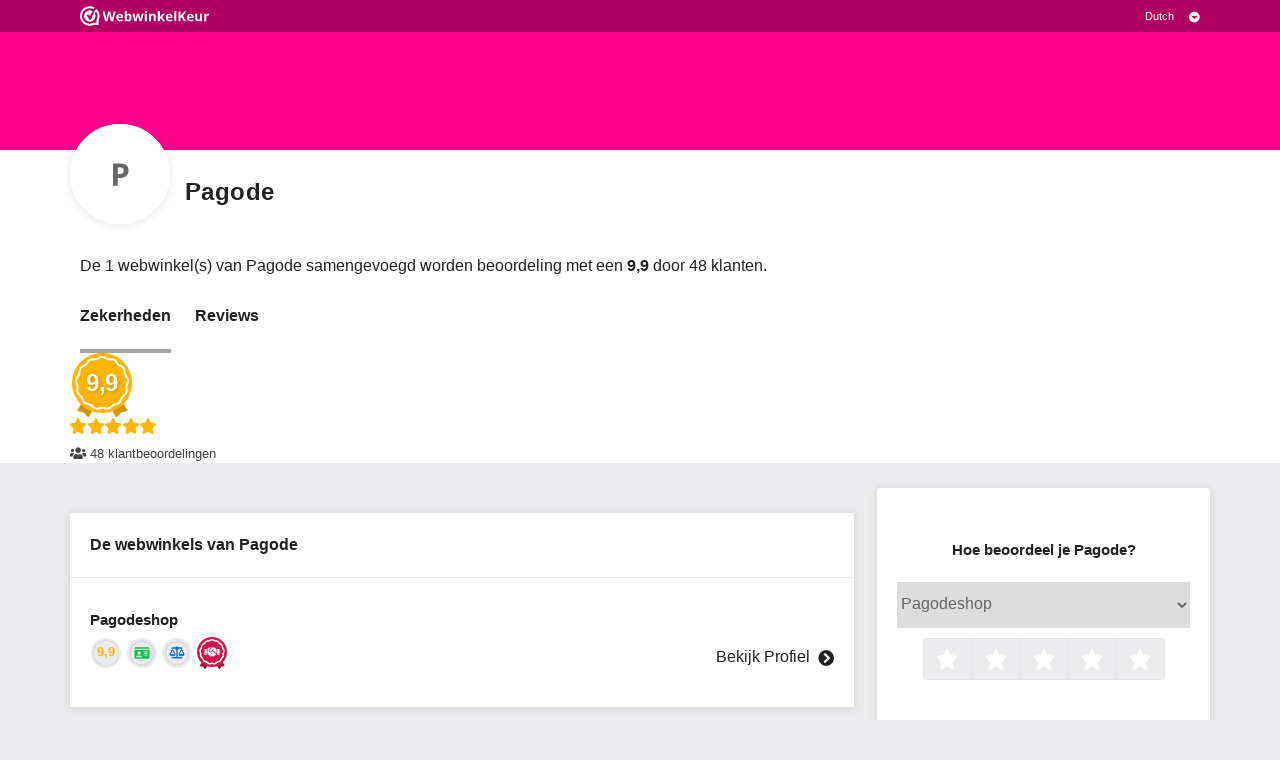

--- FILE ---
content_type: image/svg+xml
request_url: https://dashboard.webwinkelkeur.nl/badge_tiers/icon/6/badge-support-super.svg
body_size: 1832
content:
<?xml version="1.0" encoding="UTF-8"?>
<svg width="32px" height="32px" viewBox="0 0 32 32" version="1.1" xmlns="http://www.w3.org/2000/svg" xmlns:xlink="http://www.w3.org/1999/xlink">
    <!-- Generator: Sketch 57.1 (83088) - https://sketch.com -->
    <title>badge-complaints-plus-30-SVG</title>
    <desc>Created with Sketch.</desc>
    <g id="badge-complaints-plus-30" stroke="none" stroke-width="1" fill="none" fill-rule="evenodd">
        <g id="cherry" transform="translate(1.000000, 0.000000)">
            <path d="M5.17189907,24.5 L2.5,28.9265926 L5.85979078,29.7492578 L8.203928,32.2493005 L10.8559123,27.8583279 C9.1565181,27.6316552 6.12780831,25.8114631 5.17189907,24.5 Z" id="Shape" fill="#AA093A" fill-rule="nonzero"></path>
            <path d="M22.1718991,24.5 L19.5,28.9265926 L22.8597908,29.7492578 L25.203928,32.2493005 L27.8559123,27.8583279 C26.1565181,27.6316552 23.1278083,25.8114631 22.1718991,24.5 Z" id="Shape" fill="#AA093A" fill-rule="nonzero" transform="translate(23.677956, 28.374650) scale(-1, 1) translate(-23.677956, -28.374650) "></path>
            <circle id="Oval" fill="#D9124E" fill-rule="nonzero" cx="15" cy="15" r="15"></circle>
            <path d="M25.0019967,20.6864653 C24.5263812,21.1102749 24.1558408,21.6502222 23.9305037,22.2480521 L23.6065123,23.1074714 C23.3487021,23.7912557 22.7734445,24.3040007 22.0674297,24.4790147 L21.180281,24.6989932 C20.5634132,24.8518976 19.9859331,25.1568368 19.5103177,25.5807706 L18.8264044,26.1902764 C18.2821384,26.675198 17.5356246,26.8602732 16.8301037,26.685135 L15.942955,26.4652806 C15.3260872,26.3122521 14.6737829,26.3123763 14.0569151,26.4652806 L13.1696429,26.6852592 C12.4637516,26.8603974 11.7176083,26.675198 11.1734657,26.1902764 L10.4895524,25.5807706 C10.0138135,25.1568368 9.43645688,24.8520218 8.8195891,24.6989932 L7.93231691,24.4790147 C7.22642557,24.3040007 6.65116797,23.7912557 6.39335774,23.1074714 L6.06936633,22.2480521 C5.84402932,21.6502222 5.47348885,21.1102749 4.99787342,20.6865895 L4.31396016,20.0770837 C3.76981759,19.592162 3.49731414,18.8691269 3.5849795,18.143235 L3.69511682,17.2307774 C3.77166967,16.5963051 3.69301779,15.94494 3.46780426,15.3471101 L3.14368938,14.487815 C2.88600262,13.8040308 2.97860687,13.0364038 3.3917453,12.4344749 L3.91045257,11.6781511 C4.27160915,11.1521155 4.50287283,10.5386349 4.57954915,9.90378999 L4.68968647,8.9914566 C4.77735183,8.26531622 5.21395,7.62898076 5.85761128,7.28913812 L6.66660201,6.86197481 C7.22914197,6.56498513 7.71735157,6.1299965 8.07850815,5.60371241 L8.59746237,4.84738865 C9.01047733,4.24545977 9.69093336,3.88611592 10.4179385,3.88611592 L11.3316337,3.88611592 C11.9670224,3.88611592 12.6001885,3.7291126 13.1629754,3.43199872 L13.9719661,3.0048354 C14.6156274,2.66499276 15.3842427,2.66511697 16.0280274,3.0048354 L16.8370182,3.43199872 C17.3998051,3.7291126 18.0330947,3.88611592 18.6683598,3.88611592 L19.5820551,3.88611592 C20.3090602,3.88611592 20.9895162,4.24545977 21.4025312,4.84726444 L21.9214854,5.60383662 C22.282642,6.1299965 22.7708516,6.56498513 23.3333915,6.86197481 L24.1423823,7.28913812 C24.7860435,7.62898076 25.2226417,8.26531622 25.3103071,8.99133239 L25.4204444,9.90378999 C25.4971207,10.5385107 25.7283844,11.1519913 26.0894175,11.6779027 L26.6083717,12.4344749 C27.0213867,13.0364038 27.1139909,13.8039066 26.8563042,14.4875666 L26.5320658,15.3471101 C26.3069758,15.9448158 26.2283239,16.5961809 26.3048767,17.230529 L26.4150141,18.1431108 C26.5025559,18.8691269 26.2300525,19.5920378 25.6859099,20.0769595 L25.0019967,20.6864653 Z" id="Path-Copy-2" stroke="#FFFFFF" stroke-width="1.5"></path>
        </g>
        <path d="M18.6952882,10.5 C18.8984128,10.5 19.0702873,10.5703123 19.210912,10.710937 L20.4999714,12 L20.4999714,16.5234231 C20.4374714,16.4609232 20.3749718,16.4062359 20.3124718,16.359361 L16.890605,13.5937426 L17.4999785,13.031244 C17.5781032,12.9531193 17.6210721,12.8632755 17.6288845,12.7617134 C17.6366968,12.6601512 17.605447,12.5703074 17.5351347,12.4921828 C17.4648224,12.4140581 17.378885,12.3749955 17.2773228,12.3749955 C17.1757607,12.3749955 17.0859169,12.4062453 17.0077922,12.4687453 L15.1327967,14.2031162 C14.9296721,14.3593659 14.6952976,14.4296783 14.4296734,14.4140532 C14.1640491,14.3984281 13.9531121,14.3007723 13.7968624,14.1210851 C13.6406126,13.9413979 13.5624879,13.7226486 13.5624879,13.4648367 C13.5624879,13.2070248 13.6640501,12.9921814 13.8671747,12.820307 L16.1640442,10.6874996 C16.3046689,10.5625 16.4765434,10.5 16.679668,10.5 L18.6952882,10.5 Z M21.2499696,11.9999964 L23.4999642,11.9999964 L23.4999642,17.9999821 L21.9999678,17.9999821 C21.7968432,17.9999821 21.6210623,17.9257634 21.4726253,17.7773264 C21.3241883,17.6288894 21.2499696,17.4531085 21.2499696,17.2499839 L21.2499696,11.9999964 Z M22.3749669,17.2499839 C22.4843418,17.2499839 22.5741852,17.2148277 22.6444975,17.1445154 C22.7148099,17.0742031 22.749966,16.9843597 22.749966,16.8749848 C22.749966,16.7656099 22.7148099,16.6757665 22.6444975,16.6054542 C22.5741852,16.5351419 22.4843418,16.4999857 22.3749669,16.4999857 C22.2655921,16.4999857 22.1757486,16.5351419 22.1054363,16.6054542 C22.035124,16.6757665 21.9999678,16.7656099 21.9999678,16.8749848 C21.9999678,16.9843597 22.035124,17.0742031 22.1054363,17.1445154 C22.1757486,17.2148277 22.2655921,17.2499839 22.3749669,17.2499839 Z M8.5,17.9999821 L8.5,11.9999964 L10.7499946,11.9999964 L10.7499946,17.2499839 C10.7499946,17.4531085 10.6757759,17.6288894 10.5273389,17.7773264 C10.3789019,17.9257634 10.2031211,17.9999821 10,17.9999821 L8.5,17.9999821 Z M9.62499732,16.4999857 C9.51562246,16.4999857 9.42577904,16.5351419 9.35546671,16.6054542 C9.28515438,16.6757665 9.24999821,16.7656099 9.24999821,16.8749848 C9.24999821,16.9843597 9.28515438,17.0742031 9.35546671,17.1445154 C9.42577904,17.2148277 9.51562246,17.2499839 9.62499732,17.2499839 C9.73437218,17.2499839 9.82421559,17.2148277 9.89452793,17.1445154 C9.96484026,17.0742031 9.99999642,16.9843597 9.99999642,16.8749848 C9.99999642,16.7656099 9.96484026,16.6757665 9.89452793,16.6054542 C9.82421559,16.5351419 9.73437218,16.4999857 9.62499732,16.4999857 Z M19.843723,16.9452971 C19.9999727,17.0702967 20.0898161,17.2343588 20.1132536,17.4374835 C20.136691,17.6406081 20.0780974,17.8281076 19.9374727,17.9999821 L19.7265357,18.257794 C19.6015362,18.4296685 19.4335677,18.5273246 19.2226307,18.5507621 C19.0116937,18.5741995 18.8281005,18.5156059 18.6718507,18.3749812 L18.5546635,18.2812314 L17.8046653,19.1718543 C17.6640407,19.3593539 17.4726347,19.4687287 17.2304479,19.4999785 C16.9882611,19.5312283 16.7734178,19.4687287 16.5859182,19.312479 L16.1640442,18.9374799 C15.89842,19.2656041 15.558577,19.4531037 15.1445154,19.4999785 C14.7304538,19.5468534 14.3671734,19.4374786 14.0546743,19.1718543 L11.9218668,17.2499839 L11.4999928,17.2499839 L11.4999928,12 L12.7890523,10.710937 C12.9296769,10.5703123 13.1015514,10.5 13.304676,10.5 L15.2734214,10.5 L13.3515509,12.2578083 C13.0078016,12.5703074 12.8281148,12.9609316 12.8124897,13.4296805 C12.7968646,13.8984294 12.945302,14.3007723 13.2578012,14.6367089 C13.5703003,14.9726455 13.9570181,15.1523327 14.4179546,15.1757701 C14.8788912,15.1992075 15.2890464,15.0546765 15.6484205,14.7421774 L16.3515438,14.085929 L19.843723,16.9452971 Z" id="" fill="#FFFFFF"></path>
    </g>
</svg>

--- FILE ---
content_type: text/javascript
request_url: https://dashboard.webwinkelkeur.nl/js/link-confirm-popup.js?1768831232
body_size: -338
content:
document.addEventListener('click', function (ev) {
  var el = ev.target.closest('[data-confirm-link]');
  if (el && !confirm(el.dataset.confirmLink)) {
    ev.preventDefault();
  }
});
